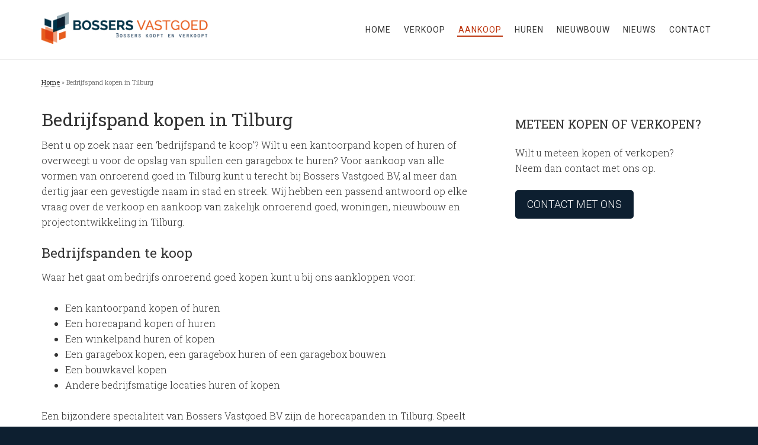

--- FILE ---
content_type: text/html; charset=UTF-8
request_url: https://www.bossersvastgoed.nl/aankoop/
body_size: 8386
content:
<!DOCTYPE html>
<html lang="nl-NL">
<head >
<meta charset="UTF-8" />
<meta name="viewport" content="width=device-width, initial-scale=1" />
<meta name='robots' content='index, follow, max-image-preview:large, max-snippet:-1, max-video-preview:-1' />

	<!-- This site is optimized with the Yoast SEO plugin v26.7 - https://yoast.com/wordpress/plugins/seo/ -->
	<title>Bedrijfspand kopen in Tilburg - Bossers Vastgoed B.V.</title>
	<meta name="description" content="Wilt u een bedrijfspand kopen of huren of overweegt u voor de opslag van spullen een garagebox te huren? Bent u op zoek naar een ‘bedrijfspand te koop’?" />
	<link rel="canonical" href="https://www.bossersvastgoed.nl/aankoop/" />
	<meta property="og:locale" content="nl_NL" />
	<meta property="og:type" content="article" />
	<meta property="og:title" content="Bedrijfspand kopen in Tilburg - Bossers Vastgoed B.V." />
	<meta property="og:description" content="Wilt u een bedrijfspand kopen of huren of overweegt u voor de opslag van spullen een garagebox te huren? Bent u op zoek naar een ‘bedrijfspand te koop’?" />
	<meta property="og:url" content="https://www.bossersvastgoed.nl/aankoop/" />
	<meta property="og:site_name" content="Bossers Vastgoed B.V." />
	<meta property="article:modified_time" content="2017-06-30T09:37:32+00:00" />
	<meta name="twitter:card" content="summary_large_image" />
	<meta name="twitter:label1" content="Geschatte leestijd" />
	<meta name="twitter:data1" content="2 minuten" />
	<script type="application/ld+json" class="yoast-schema-graph">{"@context":"https://schema.org","@graph":[{"@type":"WebPage","@id":"https://www.bossersvastgoed.nl/aankoop/","url":"https://www.bossersvastgoed.nl/aankoop/","name":"Bedrijfspand kopen in Tilburg - Bossers Vastgoed B.V.","isPartOf":{"@id":"https://www.bossersvastgoed.nl/#website"},"datePublished":"2017-03-10T13:47:45+00:00","dateModified":"2017-06-30T09:37:32+00:00","description":"Wilt u een bedrijfspand kopen of huren of overweegt u voor de opslag van spullen een garagebox te huren? Bent u op zoek naar een ‘bedrijfspand te koop’?","breadcrumb":{"@id":"https://www.bossersvastgoed.nl/aankoop/#breadcrumb"},"inLanguage":"nl-NL","potentialAction":[{"@type":"ReadAction","target":["https://www.bossersvastgoed.nl/aankoop/"]}]},{"@type":"BreadcrumbList","@id":"https://www.bossersvastgoed.nl/aankoop/#breadcrumb","itemListElement":[{"@type":"ListItem","position":1,"name":"Home","item":"https://www.bossersvastgoed.nl/"},{"@type":"ListItem","position":2,"name":"Bedrijfspand kopen in Tilburg"}]},{"@type":"WebSite","@id":"https://www.bossersvastgoed.nl/#website","url":"https://www.bossersvastgoed.nl/","name":"Bossers Vastgoed B.V.","description":"Samen beter, samen sterker","potentialAction":[{"@type":"SearchAction","target":{"@type":"EntryPoint","urlTemplate":"https://www.bossersvastgoed.nl/?s={search_term_string}"},"query-input":{"@type":"PropertyValueSpecification","valueRequired":true,"valueName":"search_term_string"}}],"inLanguage":"nl-NL"}]}</script>
	<!-- / Yoast SEO plugin. -->


<link rel='dns-prefetch' href='//fonts.googleapis.com' />
<link rel="alternate" type="application/rss+xml" title="Bossers Vastgoed B.V. &raquo; feed" href="https://www.bossersvastgoed.nl/feed/" />
<link rel="alternate" type="application/rss+xml" title="Bossers Vastgoed B.V. &raquo; reacties feed" href="https://www.bossersvastgoed.nl/comments/feed/" />
<link rel="alternate" title="oEmbed (JSON)" type="application/json+oembed" href="https://www.bossersvastgoed.nl/wp-json/oembed/1.0/embed?url=https%3A%2F%2Fwww.bossersvastgoed.nl%2Faankoop%2F" />
<link rel="alternate" title="oEmbed (XML)" type="text/xml+oembed" href="https://www.bossersvastgoed.nl/wp-json/oembed/1.0/embed?url=https%3A%2F%2Fwww.bossersvastgoed.nl%2Faankoop%2F&#038;format=xml" />
		<!-- This site uses the Google Analytics by ExactMetrics plugin v8.11.1 - Using Analytics tracking - https://www.exactmetrics.com/ -->
		<!-- Opmerking: ExactMetrics is momenteel niet geconfigureerd op deze site. De site eigenaar moet authenticeren met Google Analytics in de ExactMetrics instellingen scherm. -->
					<!-- No tracking code set -->
				<!-- / Google Analytics by ExactMetrics -->
		<style id='wp-img-auto-sizes-contain-inline-css' type='text/css'>
img:is([sizes=auto i],[sizes^="auto," i]){contain-intrinsic-size:3000px 1500px}
/*# sourceURL=wp-img-auto-sizes-contain-inline-css */
</style>
<link rel='stylesheet' id='minimum-pro-theme-css' href='https://www.bossersvastgoed.nl/wp-content/themes/minimum-pro/style.css?ver=3.2.1' type='text/css' media='all' />
<style id='wp-emoji-styles-inline-css' type='text/css'>

	img.wp-smiley, img.emoji {
		display: inline !important;
		border: none !important;
		box-shadow: none !important;
		height: 1em !important;
		width: 1em !important;
		margin: 0 0.07em !important;
		vertical-align: -0.1em !important;
		background: none !important;
		padding: 0 !important;
	}
/*# sourceURL=wp-emoji-styles-inline-css */
</style>
<style id='wp-block-library-inline-css' type='text/css'>
:root{--wp-block-synced-color:#7a00df;--wp-block-synced-color--rgb:122,0,223;--wp-bound-block-color:var(--wp-block-synced-color);--wp-editor-canvas-background:#ddd;--wp-admin-theme-color:#007cba;--wp-admin-theme-color--rgb:0,124,186;--wp-admin-theme-color-darker-10:#006ba1;--wp-admin-theme-color-darker-10--rgb:0,107,160.5;--wp-admin-theme-color-darker-20:#005a87;--wp-admin-theme-color-darker-20--rgb:0,90,135;--wp-admin-border-width-focus:2px}@media (min-resolution:192dpi){:root{--wp-admin-border-width-focus:1.5px}}.wp-element-button{cursor:pointer}:root .has-very-light-gray-background-color{background-color:#eee}:root .has-very-dark-gray-background-color{background-color:#313131}:root .has-very-light-gray-color{color:#eee}:root .has-very-dark-gray-color{color:#313131}:root .has-vivid-green-cyan-to-vivid-cyan-blue-gradient-background{background:linear-gradient(135deg,#00d084,#0693e3)}:root .has-purple-crush-gradient-background{background:linear-gradient(135deg,#34e2e4,#4721fb 50%,#ab1dfe)}:root .has-hazy-dawn-gradient-background{background:linear-gradient(135deg,#faaca8,#dad0ec)}:root .has-subdued-olive-gradient-background{background:linear-gradient(135deg,#fafae1,#67a671)}:root .has-atomic-cream-gradient-background{background:linear-gradient(135deg,#fdd79a,#004a59)}:root .has-nightshade-gradient-background{background:linear-gradient(135deg,#330968,#31cdcf)}:root .has-midnight-gradient-background{background:linear-gradient(135deg,#020381,#2874fc)}:root{--wp--preset--font-size--normal:16px;--wp--preset--font-size--huge:42px}.has-regular-font-size{font-size:1em}.has-larger-font-size{font-size:2.625em}.has-normal-font-size{font-size:var(--wp--preset--font-size--normal)}.has-huge-font-size{font-size:var(--wp--preset--font-size--huge)}.has-text-align-center{text-align:center}.has-text-align-left{text-align:left}.has-text-align-right{text-align:right}.has-fit-text{white-space:nowrap!important}#end-resizable-editor-section{display:none}.aligncenter{clear:both}.items-justified-left{justify-content:flex-start}.items-justified-center{justify-content:center}.items-justified-right{justify-content:flex-end}.items-justified-space-between{justify-content:space-between}.screen-reader-text{border:0;clip-path:inset(50%);height:1px;margin:-1px;overflow:hidden;padding:0;position:absolute;width:1px;word-wrap:normal!important}.screen-reader-text:focus{background-color:#ddd;clip-path:none;color:#444;display:block;font-size:1em;height:auto;left:5px;line-height:normal;padding:15px 23px 14px;text-decoration:none;top:5px;width:auto;z-index:100000}html :where(.has-border-color){border-style:solid}html :where([style*=border-top-color]){border-top-style:solid}html :where([style*=border-right-color]){border-right-style:solid}html :where([style*=border-bottom-color]){border-bottom-style:solid}html :where([style*=border-left-color]){border-left-style:solid}html :where([style*=border-width]){border-style:solid}html :where([style*=border-top-width]){border-top-style:solid}html :where([style*=border-right-width]){border-right-style:solid}html :where([style*=border-bottom-width]){border-bottom-style:solid}html :where([style*=border-left-width]){border-left-style:solid}html :where(img[class*=wp-image-]){height:auto;max-width:100%}:where(figure){margin:0 0 1em}html :where(.is-position-sticky){--wp-admin--admin-bar--position-offset:var(--wp-admin--admin-bar--height,0px)}@media screen and (max-width:600px){html :where(.is-position-sticky){--wp-admin--admin-bar--position-offset:0px}}

/*# sourceURL=wp-block-library-inline-css */
</style><style id='global-styles-inline-css' type='text/css'>
:root{--wp--preset--aspect-ratio--square: 1;--wp--preset--aspect-ratio--4-3: 4/3;--wp--preset--aspect-ratio--3-4: 3/4;--wp--preset--aspect-ratio--3-2: 3/2;--wp--preset--aspect-ratio--2-3: 2/3;--wp--preset--aspect-ratio--16-9: 16/9;--wp--preset--aspect-ratio--9-16: 9/16;--wp--preset--color--black: #000000;--wp--preset--color--cyan-bluish-gray: #abb8c3;--wp--preset--color--white: #ffffff;--wp--preset--color--pale-pink: #f78da7;--wp--preset--color--vivid-red: #cf2e2e;--wp--preset--color--luminous-vivid-orange: #ff6900;--wp--preset--color--luminous-vivid-amber: #fcb900;--wp--preset--color--light-green-cyan: #7bdcb5;--wp--preset--color--vivid-green-cyan: #00d084;--wp--preset--color--pale-cyan-blue: #8ed1fc;--wp--preset--color--vivid-cyan-blue: #0693e3;--wp--preset--color--vivid-purple: #9b51e0;--wp--preset--gradient--vivid-cyan-blue-to-vivid-purple: linear-gradient(135deg,rgb(6,147,227) 0%,rgb(155,81,224) 100%);--wp--preset--gradient--light-green-cyan-to-vivid-green-cyan: linear-gradient(135deg,rgb(122,220,180) 0%,rgb(0,208,130) 100%);--wp--preset--gradient--luminous-vivid-amber-to-luminous-vivid-orange: linear-gradient(135deg,rgb(252,185,0) 0%,rgb(255,105,0) 100%);--wp--preset--gradient--luminous-vivid-orange-to-vivid-red: linear-gradient(135deg,rgb(255,105,0) 0%,rgb(207,46,46) 100%);--wp--preset--gradient--very-light-gray-to-cyan-bluish-gray: linear-gradient(135deg,rgb(238,238,238) 0%,rgb(169,184,195) 100%);--wp--preset--gradient--cool-to-warm-spectrum: linear-gradient(135deg,rgb(74,234,220) 0%,rgb(151,120,209) 20%,rgb(207,42,186) 40%,rgb(238,44,130) 60%,rgb(251,105,98) 80%,rgb(254,248,76) 100%);--wp--preset--gradient--blush-light-purple: linear-gradient(135deg,rgb(255,206,236) 0%,rgb(152,150,240) 100%);--wp--preset--gradient--blush-bordeaux: linear-gradient(135deg,rgb(254,205,165) 0%,rgb(254,45,45) 50%,rgb(107,0,62) 100%);--wp--preset--gradient--luminous-dusk: linear-gradient(135deg,rgb(255,203,112) 0%,rgb(199,81,192) 50%,rgb(65,88,208) 100%);--wp--preset--gradient--pale-ocean: linear-gradient(135deg,rgb(255,245,203) 0%,rgb(182,227,212) 50%,rgb(51,167,181) 100%);--wp--preset--gradient--electric-grass: linear-gradient(135deg,rgb(202,248,128) 0%,rgb(113,206,126) 100%);--wp--preset--gradient--midnight: linear-gradient(135deg,rgb(2,3,129) 0%,rgb(40,116,252) 100%);--wp--preset--font-size--small: 13px;--wp--preset--font-size--medium: 20px;--wp--preset--font-size--large: 36px;--wp--preset--font-size--x-large: 42px;--wp--preset--spacing--20: 0.44rem;--wp--preset--spacing--30: 0.67rem;--wp--preset--spacing--40: 1rem;--wp--preset--spacing--50: 1.5rem;--wp--preset--spacing--60: 2.25rem;--wp--preset--spacing--70: 3.38rem;--wp--preset--spacing--80: 5.06rem;--wp--preset--shadow--natural: 6px 6px 9px rgba(0, 0, 0, 0.2);--wp--preset--shadow--deep: 12px 12px 50px rgba(0, 0, 0, 0.4);--wp--preset--shadow--sharp: 6px 6px 0px rgba(0, 0, 0, 0.2);--wp--preset--shadow--outlined: 6px 6px 0px -3px rgb(255, 255, 255), 6px 6px rgb(0, 0, 0);--wp--preset--shadow--crisp: 6px 6px 0px rgb(0, 0, 0);}:where(.is-layout-flex){gap: 0.5em;}:where(.is-layout-grid){gap: 0.5em;}body .is-layout-flex{display: flex;}.is-layout-flex{flex-wrap: wrap;align-items: center;}.is-layout-flex > :is(*, div){margin: 0;}body .is-layout-grid{display: grid;}.is-layout-grid > :is(*, div){margin: 0;}:where(.wp-block-columns.is-layout-flex){gap: 2em;}:where(.wp-block-columns.is-layout-grid){gap: 2em;}:where(.wp-block-post-template.is-layout-flex){gap: 1.25em;}:where(.wp-block-post-template.is-layout-grid){gap: 1.25em;}.has-black-color{color: var(--wp--preset--color--black) !important;}.has-cyan-bluish-gray-color{color: var(--wp--preset--color--cyan-bluish-gray) !important;}.has-white-color{color: var(--wp--preset--color--white) !important;}.has-pale-pink-color{color: var(--wp--preset--color--pale-pink) !important;}.has-vivid-red-color{color: var(--wp--preset--color--vivid-red) !important;}.has-luminous-vivid-orange-color{color: var(--wp--preset--color--luminous-vivid-orange) !important;}.has-luminous-vivid-amber-color{color: var(--wp--preset--color--luminous-vivid-amber) !important;}.has-light-green-cyan-color{color: var(--wp--preset--color--light-green-cyan) !important;}.has-vivid-green-cyan-color{color: var(--wp--preset--color--vivid-green-cyan) !important;}.has-pale-cyan-blue-color{color: var(--wp--preset--color--pale-cyan-blue) !important;}.has-vivid-cyan-blue-color{color: var(--wp--preset--color--vivid-cyan-blue) !important;}.has-vivid-purple-color{color: var(--wp--preset--color--vivid-purple) !important;}.has-black-background-color{background-color: var(--wp--preset--color--black) !important;}.has-cyan-bluish-gray-background-color{background-color: var(--wp--preset--color--cyan-bluish-gray) !important;}.has-white-background-color{background-color: var(--wp--preset--color--white) !important;}.has-pale-pink-background-color{background-color: var(--wp--preset--color--pale-pink) !important;}.has-vivid-red-background-color{background-color: var(--wp--preset--color--vivid-red) !important;}.has-luminous-vivid-orange-background-color{background-color: var(--wp--preset--color--luminous-vivid-orange) !important;}.has-luminous-vivid-amber-background-color{background-color: var(--wp--preset--color--luminous-vivid-amber) !important;}.has-light-green-cyan-background-color{background-color: var(--wp--preset--color--light-green-cyan) !important;}.has-vivid-green-cyan-background-color{background-color: var(--wp--preset--color--vivid-green-cyan) !important;}.has-pale-cyan-blue-background-color{background-color: var(--wp--preset--color--pale-cyan-blue) !important;}.has-vivid-cyan-blue-background-color{background-color: var(--wp--preset--color--vivid-cyan-blue) !important;}.has-vivid-purple-background-color{background-color: var(--wp--preset--color--vivid-purple) !important;}.has-black-border-color{border-color: var(--wp--preset--color--black) !important;}.has-cyan-bluish-gray-border-color{border-color: var(--wp--preset--color--cyan-bluish-gray) !important;}.has-white-border-color{border-color: var(--wp--preset--color--white) !important;}.has-pale-pink-border-color{border-color: var(--wp--preset--color--pale-pink) !important;}.has-vivid-red-border-color{border-color: var(--wp--preset--color--vivid-red) !important;}.has-luminous-vivid-orange-border-color{border-color: var(--wp--preset--color--luminous-vivid-orange) !important;}.has-luminous-vivid-amber-border-color{border-color: var(--wp--preset--color--luminous-vivid-amber) !important;}.has-light-green-cyan-border-color{border-color: var(--wp--preset--color--light-green-cyan) !important;}.has-vivid-green-cyan-border-color{border-color: var(--wp--preset--color--vivid-green-cyan) !important;}.has-pale-cyan-blue-border-color{border-color: var(--wp--preset--color--pale-cyan-blue) !important;}.has-vivid-cyan-blue-border-color{border-color: var(--wp--preset--color--vivid-cyan-blue) !important;}.has-vivid-purple-border-color{border-color: var(--wp--preset--color--vivid-purple) !important;}.has-vivid-cyan-blue-to-vivid-purple-gradient-background{background: var(--wp--preset--gradient--vivid-cyan-blue-to-vivid-purple) !important;}.has-light-green-cyan-to-vivid-green-cyan-gradient-background{background: var(--wp--preset--gradient--light-green-cyan-to-vivid-green-cyan) !important;}.has-luminous-vivid-amber-to-luminous-vivid-orange-gradient-background{background: var(--wp--preset--gradient--luminous-vivid-amber-to-luminous-vivid-orange) !important;}.has-luminous-vivid-orange-to-vivid-red-gradient-background{background: var(--wp--preset--gradient--luminous-vivid-orange-to-vivid-red) !important;}.has-very-light-gray-to-cyan-bluish-gray-gradient-background{background: var(--wp--preset--gradient--very-light-gray-to-cyan-bluish-gray) !important;}.has-cool-to-warm-spectrum-gradient-background{background: var(--wp--preset--gradient--cool-to-warm-spectrum) !important;}.has-blush-light-purple-gradient-background{background: var(--wp--preset--gradient--blush-light-purple) !important;}.has-blush-bordeaux-gradient-background{background: var(--wp--preset--gradient--blush-bordeaux) !important;}.has-luminous-dusk-gradient-background{background: var(--wp--preset--gradient--luminous-dusk) !important;}.has-pale-ocean-gradient-background{background: var(--wp--preset--gradient--pale-ocean) !important;}.has-electric-grass-gradient-background{background: var(--wp--preset--gradient--electric-grass) !important;}.has-midnight-gradient-background{background: var(--wp--preset--gradient--midnight) !important;}.has-small-font-size{font-size: var(--wp--preset--font-size--small) !important;}.has-medium-font-size{font-size: var(--wp--preset--font-size--medium) !important;}.has-large-font-size{font-size: var(--wp--preset--font-size--large) !important;}.has-x-large-font-size{font-size: var(--wp--preset--font-size--x-large) !important;}
/*# sourceURL=global-styles-inline-css */
</style>

<style id='classic-theme-styles-inline-css' type='text/css'>
/*! This file is auto-generated */
.wp-block-button__link{color:#fff;background-color:#32373c;border-radius:9999px;box-shadow:none;text-decoration:none;padding:calc(.667em + 2px) calc(1.333em + 2px);font-size:1.125em}.wp-block-file__button{background:#32373c;color:#fff;text-decoration:none}
/*# sourceURL=/wp-includes/css/classic-themes.min.css */
</style>
<link rel='stylesheet' id='geev_genesis_css-css' href='https://www.bossersvastgoed.nl/wp-content/plugins/geev-dashboard/assets/css/style.css?ver=6.9' type='text/css' media='all' />
<link rel='stylesheet' id='genwpacc-srt-css-css' href='https://www.bossersvastgoed.nl/wp-content/plugins/genesis-accessible/css/genwpacc-skiplinks.css?ver=1.4.0' type='text/css' media='all' />
<link rel='stylesheet' id='dashicons-css' href='https://www.bossersvastgoed.nl/wp-includes/css/dashicons.min.css?ver=6.9' type='text/css' media='all' />
<link rel='stylesheet' id='minimum-google-fonts-css' href='//fonts.googleapis.com/css?family=Roboto%3A300%2C400%7CRoboto+Slab%3A300%2C400&#038;ver=3.2.1' type='text/css' media='all' />
<link rel='stylesheet' id='gca-column-styles-css' href='https://www.bossersvastgoed.nl/wp-content/plugins/genesis-columns-advanced/css/gca-column-styles.css?ver=6.9' type='text/css' media='all' />
<link rel='stylesheet' id='geev-responsive-menu-css' href='https://www.bossersvastgoed.nl/wp-content/plugins/geev-mobile-navigation/assets/css/responsive-menu.css?ver=2.0.0' type='text/css' media='all' />
<script type="text/javascript" src="https://www.bossersvastgoed.nl/wp-includes/js/jquery/jquery.min.js?ver=3.7.1" id="jquery-core-js"></script>
<script type="text/javascript" src="https://www.bossersvastgoed.nl/wp-includes/js/jquery/jquery-migrate.min.js?ver=3.4.1" id="jquery-migrate-js"></script>
<link rel="https://api.w.org/" href="https://www.bossersvastgoed.nl/wp-json/" /><link rel="alternate" title="JSON" type="application/json" href="https://www.bossersvastgoed.nl/wp-json/wp/v2/pages/83" /><link rel="EditURI" type="application/rsd+xml" title="RSD" href="https://www.bossersvastgoed.nl/xmlrpc.php?rsd" />
<link rel='shortlink' href='https://www.bossersvastgoed.nl/?p=83' />
<style type="text/css">.site-title a { background: url(https://www.bossersvastgoed.nl/wp-content/uploads/2017/03/cropped-bossers-vastgoed.png) no-repeat !important; }</style>
<link rel="icon" href="https://www.bossersvastgoed.nl/wp-content/uploads/2017/03/cropped-beeldmerk-bossers-vastgoed-32x32.png" sizes="32x32" />
<link rel="icon" href="https://www.bossersvastgoed.nl/wp-content/uploads/2017/03/cropped-beeldmerk-bossers-vastgoed-192x192.png" sizes="192x192" />
<link rel="apple-touch-icon" href="https://www.bossersvastgoed.nl/wp-content/uploads/2017/03/cropped-beeldmerk-bossers-vastgoed-180x180.png" />
<meta name="msapplication-TileImage" content="https://www.bossersvastgoed.nl/wp-content/uploads/2017/03/cropped-beeldmerk-bossers-vastgoed-270x270.png" />
</head>
<body class="wp-singular page-template-default page page-id-83 wp-theme-genesis wp-child-theme-minimum-pro custom-header header-image content-sidebar genesis-breadcrumbs-hidden genesis-footer-widgets-visible"><div class="site-container"><ul class="genesis-skip-link"><li><a href="#genesis-content" class="screen-reader-shortcut"> Door naar de hoofd inhoud</a></li><li><a href="#genesis-sidebar-primary" class="screen-reader-shortcut"> Spring naar de eerste sidebar</a></li><li><a href="#genesis-footer-widgets" class="screen-reader-shortcut"> Spring naar de voettekst</a></li></ul><section id="mobile-bar">
        <div id="geev-mobile-nav-wrapper">

            <nav id="geev-mobile-nav" class="genesis-nav-menu"><div class="menu-mobiel-menu-container"><ul id="menu-mobiel-menu" class="menu"><li id="menu-item-101" class="menu-item menu-item-type-post_type menu-item-object-page menu-item-home menu-item-101"><a href="https://www.bossersvastgoed.nl/">Home</a></li>
<li id="menu-item-111" class="menu-item menu-item-type-post_type menu-item-object-page menu-item-111"><a href="https://www.bossersvastgoed.nl/verkoop/">Verkoop</a></li>
<li id="menu-item-102" class="menu-item menu-item-type-post_type menu-item-object-page current-menu-item page_item page-item-83 current_page_item menu-item-102"><a href="https://www.bossersvastgoed.nl/aankoop/" aria-current="page">Aankoop</a></li>
<li id="menu-item-148" class="menu-item menu-item-type-post_type menu-item-object-page menu-item-148"><a href="https://www.bossersvastgoed.nl/bedrijfspand-huren-woning-huren/">Huren</a></li>
<li id="menu-item-154" class="menu-item menu-item-type-post_type menu-item-object-page menu-item-154"><a href="https://www.bossersvastgoed.nl/nieuwbouw-tilburg/">Nieuwbouw</a></li>
<li id="menu-item-185" class="menu-item menu-item-type-taxonomy menu-item-object-category menu-item-185"><a href="https://www.bossersvastgoed.nl/category/nieuws/">Nieuws</a></li>
<li id="menu-item-105" class="menu-item menu-item-type-post_type menu-item-object-page menu-item-105"><a href="https://www.bossersvastgoed.nl/contact/">Contact</a></li>
<li id="menu-item-108" class="menu-item menu-item-type-post_type menu-item-object-page menu-item-108"><a href="https://www.bossersvastgoed.nl/informatie-aanvraag/">Direct verkopen!</a></li>
</ul></div>
            </nav>

        </div>

        </section><header class="site-header"><div class="wrap"><div class="title-area"><p class="site-title"><a href="https://www.bossersvastgoed.nl/">Bossers Vastgoed B.V.</a></p></div><div class="widget-area header-widget-area"><section id="nav_menu-3" class="widget widget_nav_menu"><div class="widget-wrap"><nav class="nav-header"><ul id="menu-hoofdmenu" class="menu genesis-nav-menu js-superfish"><li id="menu-item-29" class="menu-item menu-item-type-custom menu-item-object-custom menu-item-home menu-item-29"><a href="https://www.bossersvastgoed.nl"><span >Home</span></a></li>
<li id="menu-item-87" class="menu-item menu-item-type-post_type menu-item-object-page menu-item-87"><a href="https://www.bossersvastgoed.nl/verkoop/"><span >Verkoop</span></a></li>
<li id="menu-item-88" class="menu-item menu-item-type-post_type menu-item-object-page current-menu-item page_item page-item-83 current_page_item menu-item-88"><a href="https://www.bossersvastgoed.nl/aankoop/" aria-current="page"><span >Aankoop</span></a></li>
<li id="menu-item-150" class="menu-item menu-item-type-post_type menu-item-object-page menu-item-150"><a href="https://www.bossersvastgoed.nl/bedrijfspand-huren-woning-huren/"><span >Huren</span></a></li>
<li id="menu-item-153" class="menu-item menu-item-type-post_type menu-item-object-page menu-item-153"><a href="https://www.bossersvastgoed.nl/nieuwbouw-tilburg/"><span >Nieuwbouw</span></a></li>
<li id="menu-item-186" class="menu-item menu-item-type-taxonomy menu-item-object-category menu-item-186"><a href="https://www.bossersvastgoed.nl/category/nieuws/"><span >Nieuws</span></a></li>
<li id="menu-item-51" class="menu-item menu-item-type-post_type menu-item-object-page menu-item-51"><a href="https://www.bossersvastgoed.nl/contact/"><span >Contact</span></a></li>
<li id="menu-item-59" class="cta-button menu-item menu-item-type-post_type menu-item-object-page menu-item-59"><a href="https://www.bossersvastgoed.nl/informatie-aanvraag/"><span >Direct verkopen!</span></a></li>
</ul></nav></div></section>
</div></div></header><div class="site-inner"><div class="wrap">
		<div id="breadcrumbs" class="geev-wrap"><span><span><a href="https://www.bossersvastgoed.nl/">Home</a></span> » <span class="breadcrumb_last" aria-current="page">Bedrijfspand kopen in Tilburg</span></span></div>
		<div class="content-sidebar-wrap"><main class="content" id="genesis-content"><article class="post-83 page type-page status-publish entry" aria-label="Bedrijfspand kopen in Tilburg"><header class="entry-header"><h1 class="entry-title">Bedrijfspand kopen in Tilburg</h1>
</header><div class="entry-content"><p>Bent u op zoek naar een ‘bedrijfspand te koop’? Wilt u een kantoorpand kopen of huren of overweegt u voor de opslag van spullen een garagebox te huren? Voor aankoop van alle vormen van onroerend goed in Tilburg kunt u terecht bij Bossers Vastgoed BV, al meer dan dertig jaar een gevestigde naam in stad en streek. Wij hebben een passend antwoord op elke vraag over de verkoop en aankoop van zakelijk onroerend goed, woningen, nieuwbouw en projectontwikkeling in Tilburg.</p>
<h2>Bedrijfspanden te koop</h2>
<p>Waar het gaat om bedrijfs onroerend goed kopen kunt u bij ons aankloppen voor:</p>
<ul>
<li>Een kantoorpand kopen of huren</li>
<li>Een horecapand kopen of huren</li>
<li>Een winkelpand huren of kopen</li>
<li>Een garagebox kopen, een garagebox huren of een garagebox bouwen</li>
<li>Een bouwkavel kopen</li>
<li>Andere bedrijfsmatige locaties huren of kopen</li>
</ul>
<p>Een bijzondere specialiteit van Bossers Vastgoed BV zijn de horecapanden in Tilburg. Speelt u met de gedachte een café of restaurant te beginnen? Neem dan gerust eens contact met ons op om te kijken welke horecapanden te huur of te koop zijn.</p>
<h2>Woning kopen in Tilburg</h2>
<p>Woonruimte zoeken in Tilburg? Ook daarvoor bent u bij Bossers Vastgoed BV aan het juiste adres. Wij hebben appartementen en woningen te huur en te koop. Keurig beheerd en waar nodig opgeknapt. Zeer geschikt voor mensen die met enige spoed een huis zoeken in Tilburg. Woningzoekenden kunnen voor een overzicht van het aanbod altijd contact met ons opnemen.</p>
<p>Met onze huurders onderhouden we goede relaties en voor service- en onderhoudswerkzaamheden hebben we vaste samenwerkingsverbanden met kundige partijen. We ondernemen snelle actie als dat is gewenst.</p>
<h2>Aankoop en verkoop vastgoed in Tilburg</h2>
<p>Bossers Vastgoed BV is een echte Tilburgse vastgoedonderneming. Ervaren, betrouwbaar en gewoon vriendelijk. We staan altijd voor u klaar, werken snel en flexibel en geven volledige openheid van zaken bij alle huur- en koopovereenkomsten. Graag nemen we samen met u de wensen door en zoeken we een pand dat daarbij aansluit.</p>
<p>Wij zijn thuis in exploitatie onroerend goed, beheer onroerend goed, projectontwikkeling en aankoop, verkoop en verhuur van onroerend goed in de stad Tilburg en in de regio: Goirle, Udenhout, Alphen, Riel, Berkel-Enschot, Oisterwijk en Hilvarenbeek.</p>
</div></article></main><aside class="sidebar sidebar-primary widget-area" role="complementary" aria-label="Primaire Sidebar" id="genesis-sidebar-primary"><h2 class="genesis-sidebar-title screen-reader-text">Primaire Sidebar</h2><section id="text-10" class="widget widget_text"><div class="widget-wrap"><h4 class="widget-title widgettitle">Meteen kopen of verkopen?</h4>
			<div class="textwidget"><p>Wilt u meteen kopen of verkopen?<br />
Neem dan contact met ons op.</p>
<p><a class="cta-button button" href="/contact/">Contact met ons</a></p>
</div>
		</div></section>
</aside></div></div></div><div class="footer-widgets" id="genesis-footer-widgets"><h2 class="genesis-sidebar-title screen-reader-text">Footer</h2><div class="wrap"><div class="widget-area footer-widgets-1 footer-widget-area"><section id="nav_menu-4" class="widget widget_nav_menu"><div class="widget-wrap"><h4 class="widget-title widgettitle">Ons aanbod</h4>
<div class="menu-footer-1-widget-container"><ul id="menu-footer-1-widget" class="menu"><li id="menu-item-158" class="menu-item menu-item-type-post_type menu-item-object-page menu-item-158"><a href="https://www.bossersvastgoed.nl/verkoop/">Verkoop</a></li>
<li id="menu-item-159" class="menu-item menu-item-type-post_type menu-item-object-page current-menu-item page_item page-item-83 current_page_item menu-item-159"><a href="https://www.bossersvastgoed.nl/aankoop/" aria-current="page">Aankoop</a></li>
<li id="menu-item-157" class="menu-item menu-item-type-post_type menu-item-object-page menu-item-157"><a href="https://www.bossersvastgoed.nl/bedrijfspand-huren-woning-huren/">Huren</a></li>
<li id="menu-item-156" class="menu-item menu-item-type-post_type menu-item-object-page menu-item-156"><a href="https://www.bossersvastgoed.nl/nieuwbouw-tilburg/">Nieuwbouw</a></li>
</ul></div></div></section>
</div><div class="widget-area footer-widgets-3 footer-widget-area"><section id="text-9" class="widget widget_text"><div class="widget-wrap"><h4 class="widget-title widgettitle">Contact met ons</h4>
			<div class="textwidget"><p><strong>Bossers Vastgoed B.V.</strong><br />
Burg. Suijsstraat 39<br />
5037 MB Tilburg<br />
013 &#8211; 260 02 06<br />
<a href="mailto:info@bossersvastgoedbv.nl">info@bossersvastgoedbv.nl</a></p>
</div>
		</div></section>
</div></div></div><footer class="site-footer"><div class="wrap"><nav class="nav-secondary" aria-label="Secundair"><div class="wrap"><ul id="menu-footer" class="menu genesis-nav-menu menu-secondary js-superfish"><li id="menu-item-39" class="menu-item menu-item-type-post_type menu-item-object-page menu-item-home menu-item-39"><a href="https://www.bossersvastgoed.nl/"><span >Home</span></a></li>
<li id="menu-item-440" class="menu-item menu-item-type-post_type menu-item-object-page menu-item-440"><a href="https://www.bossersvastgoed.nl/privacybeleid/"><span >Privacybeleid</span></a></li>
<li id="menu-item-82" class="menu-item menu-item-type-post_type menu-item-object-page menu-item-82"><a href="https://www.bossersvastgoed.nl/disclaimer/"><span >Disclaimer</span></a></li>
<li id="menu-item-41" class="menu-item menu-item-type-post_type menu-item-object-page menu-item-41"><a href="https://www.bossersvastgoed.nl/sitemap/"><span >Sitemap</span></a></li>
<li id="menu-item-40" class="menu-item menu-item-type-post_type menu-item-object-page menu-item-40"><a href="https://www.bossersvastgoed.nl/contact/"><span >Contact</span></a></li>
</ul></div></nav><p>&#xA9;&nbsp;2026 Bossers Vastgoed B.V. <span>Website door </span><a href="https://pepbc.nl" target="_blank" rel="nofollow">PEP</a></p></div></footer></div><script type="speculationrules">
{"prefetch":[{"source":"document","where":{"and":[{"href_matches":"/*"},{"not":{"href_matches":["/wp-*.php","/wp-admin/*","/wp-content/uploads/*","/wp-content/*","/wp-content/plugins/*","/wp-content/themes/minimum-pro/*","/wp-content/themes/genesis/*","/*\\?(.+)"]}},{"not":{"selector_matches":"a[rel~=\"nofollow\"]"}},{"not":{"selector_matches":".no-prefetch, .no-prefetch a"}}]},"eagerness":"conservative"}]}
</script>
<script type="text/javascript" src="https://www.bossersvastgoed.nl/wp-content/plugins/geev-dashboard/assets/js/scripts.js?ver=1" id="geev-theme-js-js"></script>
<script type="text/javascript" src="https://www.bossersvastgoed.nl/wp-includes/js/hoverIntent.min.js?ver=1.10.2" id="hoverIntent-js"></script>
<script type="text/javascript" src="https://www.bossersvastgoed.nl/wp-content/themes/genesis/lib/js/menu/superfish.min.js?ver=1.7.10" id="superfish-js"></script>
<script type="text/javascript" src="https://www.bossersvastgoed.nl/wp-content/themes/genesis/lib/js/menu/superfish.args.min.js?ver=3.6.1" id="superfish-args-js"></script>
<script type="text/javascript" src="https://www.bossersvastgoed.nl/wp-content/themes/genesis/lib/js/skip-links.min.js?ver=3.6.1" id="skip-links-js"></script>
<script type="text/javascript" id="geev-responsive-menu-js-extra">
/* <![CDATA[ */
var geevL10n = {"mainMenu":"Menu","subMenu":"Menu"};
//# sourceURL=geev-responsive-menu-js-extra
/* ]]> */
</script>
<script type="text/javascript" src="https://www.bossersvastgoed.nl/wp-content/plugins/geev-mobile-navigation/assets/js/responsive-menu.js?ver=2.0.0" id="geev-responsive-menu-js"></script>
<script id="wp-emoji-settings" type="application/json">
{"baseUrl":"https://s.w.org/images/core/emoji/17.0.2/72x72/","ext":".png","svgUrl":"https://s.w.org/images/core/emoji/17.0.2/svg/","svgExt":".svg","source":{"concatemoji":"https://www.bossersvastgoed.nl/wp-includes/js/wp-emoji-release.min.js?ver=6.9"}}
</script>
<script type="module">
/* <![CDATA[ */
/*! This file is auto-generated */
const a=JSON.parse(document.getElementById("wp-emoji-settings").textContent),o=(window._wpemojiSettings=a,"wpEmojiSettingsSupports"),s=["flag","emoji"];function i(e){try{var t={supportTests:e,timestamp:(new Date).valueOf()};sessionStorage.setItem(o,JSON.stringify(t))}catch(e){}}function c(e,t,n){e.clearRect(0,0,e.canvas.width,e.canvas.height),e.fillText(t,0,0);t=new Uint32Array(e.getImageData(0,0,e.canvas.width,e.canvas.height).data);e.clearRect(0,0,e.canvas.width,e.canvas.height),e.fillText(n,0,0);const a=new Uint32Array(e.getImageData(0,0,e.canvas.width,e.canvas.height).data);return t.every((e,t)=>e===a[t])}function p(e,t){e.clearRect(0,0,e.canvas.width,e.canvas.height),e.fillText(t,0,0);var n=e.getImageData(16,16,1,1);for(let e=0;e<n.data.length;e++)if(0!==n.data[e])return!1;return!0}function u(e,t,n,a){switch(t){case"flag":return n(e,"\ud83c\udff3\ufe0f\u200d\u26a7\ufe0f","\ud83c\udff3\ufe0f\u200b\u26a7\ufe0f")?!1:!n(e,"\ud83c\udde8\ud83c\uddf6","\ud83c\udde8\u200b\ud83c\uddf6")&&!n(e,"\ud83c\udff4\udb40\udc67\udb40\udc62\udb40\udc65\udb40\udc6e\udb40\udc67\udb40\udc7f","\ud83c\udff4\u200b\udb40\udc67\u200b\udb40\udc62\u200b\udb40\udc65\u200b\udb40\udc6e\u200b\udb40\udc67\u200b\udb40\udc7f");case"emoji":return!a(e,"\ud83e\u1fac8")}return!1}function f(e,t,n,a){let r;const o=(r="undefined"!=typeof WorkerGlobalScope&&self instanceof WorkerGlobalScope?new OffscreenCanvas(300,150):document.createElement("canvas")).getContext("2d",{willReadFrequently:!0}),s=(o.textBaseline="top",o.font="600 32px Arial",{});return e.forEach(e=>{s[e]=t(o,e,n,a)}),s}function r(e){var t=document.createElement("script");t.src=e,t.defer=!0,document.head.appendChild(t)}a.supports={everything:!0,everythingExceptFlag:!0},new Promise(t=>{let n=function(){try{var e=JSON.parse(sessionStorage.getItem(o));if("object"==typeof e&&"number"==typeof e.timestamp&&(new Date).valueOf()<e.timestamp+604800&&"object"==typeof e.supportTests)return e.supportTests}catch(e){}return null}();if(!n){if("undefined"!=typeof Worker&&"undefined"!=typeof OffscreenCanvas&&"undefined"!=typeof URL&&URL.createObjectURL&&"undefined"!=typeof Blob)try{var e="postMessage("+f.toString()+"("+[JSON.stringify(s),u.toString(),c.toString(),p.toString()].join(",")+"));",a=new Blob([e],{type:"text/javascript"});const r=new Worker(URL.createObjectURL(a),{name:"wpTestEmojiSupports"});return void(r.onmessage=e=>{i(n=e.data),r.terminate(),t(n)})}catch(e){}i(n=f(s,u,c,p))}t(n)}).then(e=>{for(const n in e)a.supports[n]=e[n],a.supports.everything=a.supports.everything&&a.supports[n],"flag"!==n&&(a.supports.everythingExceptFlag=a.supports.everythingExceptFlag&&a.supports[n]);var t;a.supports.everythingExceptFlag=a.supports.everythingExceptFlag&&!a.supports.flag,a.supports.everything||((t=a.source||{}).concatemoji?r(t.concatemoji):t.wpemoji&&t.twemoji&&(r(t.twemoji),r(t.wpemoji)))});
//# sourceURL=https://www.bossersvastgoed.nl/wp-includes/js/wp-emoji-loader.min.js
/* ]]> */
</script>
</body></html>


--- FILE ---
content_type: text/css
request_url: https://www.bossersvastgoed.nl/wp-content/plugins/geev-dashboard/assets/css/style.css?ver=6.9
body_size: 1437
content:
body{background-color:#0d1f30}

/* header & logo*/
.site-header{-webkit-transition: max-height 1s;-moz-transition: max-height 1s;-ms-transition: max-height 1s;-o-transition: max-height 1s; transition: max-height 1s;max-height:200px}
.scrollHeader {max-height:70px}
.header-image .title-area {max-width:320px;width:100%;padding:20px 0;-webkit-transition: all 1s;-moz-transition:all 1s;-ms-transition:all 1s;-o-transition:all 1s; transition:all 1s;}
.header-image .scrollHeader .title-area {padding:10px 0}
body.header-image .title-area .site-title {height:60px}
body.header-image .title-area .site-title a {background:url('../images/bossers-vastgoed.png') no-repeat !important;background-size:contain !important;max-width:320px;-webkit-transition: max-height 1.2s;-moz-transition: max-height 1.2s;-ms-transition: max-height 1.2s;-o-transition: max-height 1.2s; transition: max-height 1.2s;max-height:60px;width:90%;margin:0 auto;float:left}
body.header-image .scrollHeader .title-area .site-title a {max-height:50px}
body.header-image .title-area .site-title a:hover,body.header-image .title-area .site-title a:focus {-webkit-filter: grayscale(100%);filter: grayscale(100%);}

.header-widget-area {margin-top:20px;-webkit-transition: all 1s;-moz-transition:all 1s;-ms-transition:all 1s;-o-transition:all 1s; transition:all 1s;}
.scrollHeader .header-widget-area {margin-top:4px}
.header-widget-area .genesis-nav-menu li a{padding:20px 7px}
.header-widget-area .genesis-nav-menu li.cta-button {margin-left:7px}
.header-widget-area .genesis-nav-menu a:focus,.header-widget-area .genesis-nav-menu a:hover,.header-widget-area .genesis-nav-menu .current-menu-item > a,.header-widget-area .genesis-nav-menu .sub-menu .current-menu-item > a:hover {color:#BD3610;}
.header-widget-area .genesis-nav-menu .current-menu-item > a:hover,
.header-widget-area .genesis-nav-menu .current-menu-item > a:focus {color:#003247}
.header-widget-area .genesis-nav-menu a span {padding:2px}
.header-widget-area .genesis-nav-menu a:focus span,.header-widget-area .genesis-nav-menu a:hover span,.header-widget-area .genesis-nav-menu .current-menu-item > a span,.header-widget-area .genesis-nav-menu .sub-menu .current-menu-item > a:hover span {border-bottom:2px solid #BD3610}
.header-widget-area .genesis-nav-menu .current-menu-item > a:hover span,
.header-widget-area .genesis-nav-menu .current-menu-item > a:focus span{border-color:#003247}

/* Site inner */
.site-inner {padding-top:150px}
.home .site-inner {padding-top:40px}
.entry-content {padding-bottom:40px}

/* fonts, knoppen, etc*/
h2 {font-size:24px;font-size:1.4rem}
.content-sidebar-wrap a{color:#003247}
.content-sidebar-wrap a:hover {color:#BD3610;border-bottom:1px solid #BD3610}
.content-sidebar-wrap a:focus {background:#003247;color:#fff;text-decoration:underline}

.header-widget-area .genesis-nav-menu li.cta-button a,a.cta-button {background-color:#0d1f30;color:#fff}
.header-widget-area .genesis-nav-menu li.cta-button a:hover,.header-widget-area .genesis-nav-menu li.cta-button a:focus,a.cta-button:hover,a.cta-button:focus {background-color:#bd3610;color:#fff}
.header-widget-area .genesis-nav-menu li.cta-button a:focus,a.cta-button:focus {text-decoration:underline}

.header-widget-area .genesis-nav-menu li.cta-button a {border-bottom-width: 0;
    border-radius: 5px;
    color: #fff;
    display: inline-block;
    line-height: 1;
padding: 10px 10px;}
.header-widget-area .genesis-nav-menu li.cta-button a:hover,.header-widget-area .genesis-nav-menu li.cta-button a:focus{color:#fff !important}
.header-widget-area .genesis-nav-menu li.cta-button a:focus {text-decoration:underline}

.header-widget-area .genesis-nav-menu li.cta-button.current-menu-item a {background:#bd3610;color:#fff !important}
.header-widget-area .genesis-nav-menu li.cta-button.current-menu-item a span {border:0px !important}
.header-widget-area .genesis-nav-menu li.cta-button.current-menu-item a:hover,.header-widget-area .genesis-nav-menu li.cta-button.current-menu-item a:focus {background:#0d1f30}
.header-widget-area .genesis-nav-menu li.cta-button.current-menu-item a:focus {text-decoration:underline}

.footer-widgets{background-color:#003247;color:#eee}
.footer-widgets .wrap {border-bottom:0px}
.site-footer {background-color:#0d1f30;padding:20px 0;border-top:1px solid #e75d1e}

.site-footer p{color:#fff}
.site-footer a,
.site-footer p span {color:#869098}
.site-footer p span:before {display:inline-block;content:'|';margin:0 8px 0 4px;}

.footer-widgets a:focus,
.site-footer a:focus {background:#fff;color:#0d1f30 !important;text-decoration:underline}

.footer-widgets a:hover {color:#F1A07C;border-bottom:1px solid #F1A07C}

.site-footer .current-menu-item a,
.site-footer .nav-secondary a:hover {color:#F1A07C;text-decoration:underline}

.site-footer a:hover {text-decoration:underline;}

.footer-widgets-3 a {margin-top:20px;display:inline-block;}
/* breadcrumbs */
#breadcrumbs {font-size:11px;color:#555;margin:-20px 0 40px}

/* Gravity Forms */
.gform_wrapper ul {list-style:none;margin:0;padding:0}
.gform_wrapper ul li {list-style:none;padding:0}
.gform_wrapper ul li.one-half:not(.first) {clear:right}
.gform_wrapper ul li.one-half:not(.first):after{clear:both;content:' ';display:table;}
.gform_wrapper ul li.gfield {margin-bottom:20px}
.gform_wrapper ul li.gfield:before {content:' ';display:table;clear:both}
.gform_wrapper ul li input[type="radio"]{margin-right:15px}
.gform_wrapper ul li .gfield_label {color:#003247;font-weight:600}
.gform_wrapper ul li span.gfield_required {color:#bd3610;font-weight:400}
.gform_wrapper ul li h3 {margin-top:40px}
.gform_wrapper ul li .gfield_description,
.gform_wrapper ul li .ginput_counter {font-size:11px;color:#555}
.gform_wrapper ul li textarea{height:130px}
.gform_wrapper ul li.gform_validation_container {position:absolute;top:-9999em;left:-999em}
.gform_wrapper ul li input[type="text"],.gform_wrapper ul li input[type="email"],.gform_wrapper ul li textarea,.gform_wrapper ul li select {border-color:#777}
.gform_wrapper ul li.inline .gfield_radio li {display:inline-block;margin-right:40px}

button, input[type="button"], input[type="reset"], input[type="submit"], .button,.entry-content .button {background:#bd3610}
button:focus, input[type="button"]:focus, input[type="reset"]:focus, input[type="submit"]:focus, .button:focus, .entry-content .button:focus,
button:hover, input[type="button"]:hover, input[type="reset"]:hover, input[type="submit"]:hover, .button:hover, .entry-content .button:hover {background-color:#003247;color:#fff;}
button:focus, input[type="button"]:focus, input[type="reset"]:focus, input[type="submit"]:focus, .button:focus, .entry-content .button:focus {text-decoration:underline}

#mobile-bar #geev-mobile-nav.genesis-nav-menu .menu-item a {padding-top:12px;padding-bottom:12px;}
#mobile-bar #geev-mobile-nav.genesis-nav-menu .menu-item .sub-menu-toggle {padding-top:4px}

.widget-title {font-size:20px}

/* header */
@media only screen and (max-width: 1300px) {
	.header-widget-area .genesis-nav-menu li.cta-button {display:none}
}
@media only screen and (max-width: 1025px) {
	.header-image .title-area {margin:0 auto;float:none}
	body.header-image .title-area .site-title a {float:none}
	.widget-area.header-widget-area {margin:0}
	.site-inner {padding-top:50px}
	.site-header {padding-bottom:0}
}
@media only screen and (max-width: 960px) {
	.widget-area.header-widget-area {display:none}
}
@media only screen and (max-width: 780px) {
	.home-featured-1, .home-featured-2, .home-featured-3, .home-featured-4 {width:50%;margin-bottom:40px}
	.home-featured-3 {clear:left}
}
@media only screen and (max-width: 680px) {
	.home-featured .widget-area {margin-bottom:40px}
}
@media only screen and (max-width: 500px) {
	#breadcrumbs {display:none}
	.site-inner {padding-top:30px}
	.site-footer .wrap p span:before {content:' ';display:block;clear:both;width:100%;height:10px;margin:0;}
	.site-footer .wrap p span {display:block;clear:both;}
	.home-featured-1, .home-featured-2, .home-featured-3, .home-featured-4 {width:100%;float:none}
	
}
@media only screen and (max-width: 380px) {
}

--- FILE ---
content_type: text/css
request_url: https://www.bossersvastgoed.nl/wp-content/plugins/geev-mobile-navigation/assets/css/responsive-menu.css?ver=2.0.0
body_size: 1178
content:
/* # Responsive Navigation
---------------------------------------------------------------------------------------------------- */

/* Navigation toggles
--------------------------------------------- */
.sub-menu-toggle,
.menu-toggle,
#mobile-bar,
#geev-mobile-nav-wrapper {
	display: none;
	visibility: hidden;
}



@media only screen and (max-width: 960px) {

    #mobile-bar {
      display: block;
      background: #333;
      visibility: visible;
    }

    #geev-mobile-nav-wrapper {
      display: block;
      visibility: visible;
    }

	nav.nav-primary,
	nav.nav-secondary {
		display: none;
		position: relative;
	}

    nav#geev-mobile-nav {
      display: none;
    }

	nav .wrap {
		padding: 0;
	}

	nav.pagination {
		display: block;
	}

	.menu-toggle,
	.sub-menu-toggle {
		display: block;
		visibility: visible;
		overflow: hidden;
		margin: 0 auto;
		font-size: 20px;
		text-align: center;
		background-color: transparent;
        margin: 0;
        border: 0;
	}

	.menu-toggle {
		position: relative;
		padding: 20px 12px;
		right: 0;
		z-index: 1000;
		color: white;
        width: auto;
        font-size: 16px;
        padding: 10px;
        text-transform: uppercase;
	}

    .menu-toggle:hover,
    .menu-toggle:focus,
    .sub-menu-toggle:hover,
    .sub-menu-toggle:focus {
      background: none;
    }

    .menu-toggle:focus {
      font-weight: bold;
      text-decoration: underline;
    }

	.sub-menu-toggle {
		background: transparent;
		float: right;
		position: absolute;
		top: 0;
		right: 0;
		z-index: 100;
        margin-top: 5px;
        padding: 12px 22px;
	}

    .sub-menu-toggle:before {
      width: 0;
      height: 0;
      border-style: solid;
      border-width: 10px 10px 0 10px;
      border-color: #8E8E8E transparent transparent transparent;
      content: "";
	  display: inline-block;
	}

	.sub-menu-toggle.activated:before {
		border-width: 0 10px 10px 10px;
        border-color: transparent transparent #8E8E8E transparent;
	}

    .sub-menu-toggle:focus:before {
        border-color: #519DCC transparent transparent transparent;
    }

    .sub-menu-toggle.activated:focus:before {
        border-color: transparent transparent #519DCC transparent;
    }

    #geev-mobile-nav {
      background: #FFF;
      position: absolute;
      z-index: 999;
      width: 100%;
      border-bottom: 3px solid #333;
    }

	#geev-mobile-nav.genesis-nav-menu .menu-item {
		display: block;
		position: relative;
		text-align: left;
	}

	#geev-mobile-nav.genesis-nav-menu .menu-item a {
		border-bottom: 1px solid #dedede;
		width: 100%;
		padding: 20px;
        font-size: 16px;
        text-decoration: none;
	}

    #geev-mobile-nav.genesis-nav-menu .menu-item > a:hover,
    #geev-mobile-nav.genesis-nav-menu .menu-item > a:focus {
      color: #FFF;
      background: #333;
    }

	#geev-mobile-nav.genesis-nav-menu .menu-item:hover {
		position: relative;
	}

	#geev-mobile-nav.genesis-nav-menu .menu-item > a:focus ul.sub-menu,
	#geev-mobile-nav.genesis-nav-menu .menu-item > a:focus ul.sub-menu .sub-menu {
		left: 0;
		margin-left: 0;
	}

    #geev-mobile-nav.genesis-nav-menu .current-menu-item {
      background: #F1F1F1;
    }

    #geev-mobile-nav.genesis-nav-menu .current-menu-item > a {
      font-weight: bold;
      color: #333;
      text-decoration: underline;
    }

	#geev-mobile-nav.genesis-nav-menu > .menu-item-has-children > a:after {
		content: none;
	}

	#geev-mobile-nav.genesis-nav-menu .sub-menu {
		display: none;
		clear: both;
		margin: 0;
		position: static;
		width: 100%;
		opacity: 1;
	}

	#geev-mobile-nav.genesis-nav-menu .sub-menu .sub-menu {
		margin: 0;
	}

	#geev-mobile-nav.genesis-nav-menu .sub-menu a {
		border-left: none;
		border-right: none;
		padding-left: 40px;
	}

}

/* Hamburger icon */

.hamburger {
  display: inline-block;
  cursor: pointer;
  transition-property: opacity, -webkit-filter;
  transition-property: opacity, filter;
  transition-property: opacity, filter, -webkit-filter;
  transition-duration: 0.15s;
  transition-timing-function: linear;
  background-color: transparent;
  border: 0;
  margin: 0;
  overflow: visible; }
  .hamburger:hover,
  .hamburger:focus {
    opacity: 0.7;
  }

.hamburger-box {
  width: 35px;
  height: 12px;
  display: inline-block;
  position: relative; }

.hamburger-inner {
  display: block;
  top: 50%;
  margin-top: -2px; }
  .hamburger-inner, .hamburger-inner::before, .hamburger-inner::after {
    width: 22px;
    height: 3px;
    background-color: #fff;
    border-radius: 4px;
    position: absolute;
    transition-property: -webkit-transform;
    transition-property: transform;
    transition-property: transform, -webkit-transform;
    transition-duration: 0.15s;
    transition-timing-function: ease; }
  .hamburger-inner::before, .hamburger-inner::after {
    content: "";
    display: block; }
  .hamburger-inner::before {
    top: -7px; }
  .hamburger-inner::after {
    bottom: -7px; }

  /*
 * Squeeze
 */
.hamburger--squeeze .hamburger-inner {
  transition-duration: 0.1s;
  transition-timing-function: cubic-bezier(0.55, 0.055, 0.675, 0.19); }
  .hamburger--squeeze .hamburger-inner::before {
    transition: top 0.1s 0.14s ease, opacity 0.1s ease; }
  .hamburger--squeeze .hamburger-inner::after {
    transition: bottom 0.1s 0.14s ease, -webkit-transform 0.1s cubic-bezier(0.55, 0.055, 0.675, 0.19);
    transition: bottom 0.1s 0.14s ease, transform 0.1s cubic-bezier(0.55, 0.055, 0.675, 0.19);
    transition: bottom 0.1s 0.14s ease, transform 0.1s cubic-bezier(0.55, 0.055, 0.675, 0.19), -webkit-transform 0.1s cubic-bezier(0.55, 0.055, 0.675, 0.19); }

.hamburger--squeeze.activated .hamburger-inner {
  -webkit-transform: rotate(45deg);
          transform: rotate(45deg);
  transition-delay: 0.14s;
  transition-timing-function: cubic-bezier(0.215, 0.61, 0.355, 1); }
  .hamburger--squeeze.activated .hamburger-inner::before {
    top: 0;
    opacity: 0;
    transition: top 0.1s ease, opacity 0.1s 0.14s ease; }
  .hamburger--squeeze.activated .hamburger-inner::after {
    bottom: 0;
    -webkit-transform: rotate(-90deg);
            transform: rotate(-90deg);
    transition: bottom 0.1s ease, -webkit-transform 0.1s 0.14s cubic-bezier(0.215, 0.61, 0.355, 1);
    transition: bottom 0.1s ease, transform 0.1s 0.14s cubic-bezier(0.215, 0.61, 0.355, 1);
    transition: bottom 0.1s ease, transform 0.1s 0.14s cubic-bezier(0.215, 0.61, 0.355, 1), -webkit-transform 0.1s 0.14s cubic-bezier(0.215, 0.61, 0.355, 1); }

--- FILE ---
content_type: text/javascript
request_url: https://www.bossersvastgoed.nl/wp-content/plugins/geev-dashboard/assets/js/scripts.js?ver=1
body_size: 28
content:
jQuery(document).ready(function($) {
	
    var header = $(".site-header");
    $(window).scroll(function() {
        var scroll = $(window).scrollTop();
		var width = $(window).width();

        if (scroll >= 50 && width>980) {
            header.removeClass('clearHeader').addClass("scrollHeader");
        } else {
            header.removeClass("scrollHeader").addClass('clearHeader');
        }
    });

});